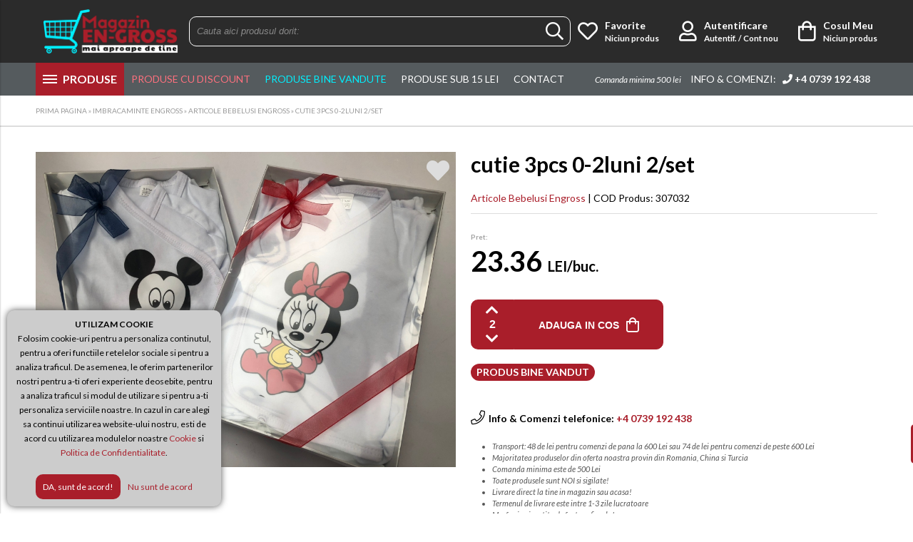

--- FILE ---
content_type: text/html; charset=UTF-8
request_url: https://www.magazin-engross.ro/cutie-3pcs-0-2luni-2-set-p2415-cat
body_size: 13465
content:

<!DOCTYPE html>
	<html lang="ro" itemscope itemtype="https://schema.org/WebSite">
    <head>
        <meta charset="utf-8">
        <meta http-equiv="X-UA-Compatible" content="IE=edge">
        <meta name="viewport" content="width=device-width, initial-scale=1, user-scalable=no">
        <!-- The above 3 meta tags *must* come first in the head; any other head content must come *after* these tags -->

        <title>cutie 3pcs 0-2luni 2/set - Magazin Engross - Imbracaminte si Incaltaminte Engross</title>
        <meta name="title" content="cutie 3pcs 0-2luni 2/set - Magazin Engross - Imbracaminte si Incaltaminte Engross" >
        <meta name="description" content="cutie 3pcs 0-2luni 2/set, Magazin Engross - Imbracaminte si Incaltaminte Engross">
        <meta name="keywords" content="cutie 3pcs 0-2luni 2/set, Magazin Engross - Imbracaminte si Incaltaminte Engross" >
        <meta name="subject" content="cutie 3pcs 0-2luni 2/set - Magazin Engross - Imbracaminte si Incaltaminte Engross" >
        <meta name="owner" content="Magazin Engross - Imbracaminte si Incaltaminte Engross" >
        <meta name="copyright" content="Magazin Engross - Imbracaminte si Incaltaminte Engross" >

        <meta name="rating" content="general" >
        <meta name="revisit-after" content="15" >
        <meta name="language" content="ro" >
        <meta name="robots" content="all" >
        <meta http-equiv="expires" content="0" >
        
                <link href="https://fonts.googleapis.com/css?family=Lato:300,300i,400,400i,700,700i,900,900i&amp;subset=latin-ext" rel="stylesheet">

        <link href="https://www.magazin-engross.ro/css/fontawesome-pro-5.8.1-web/css/all.min.css" rel="stylesheet">
        <link rel="stylesheet" href="https://www.magazin-engross.ro/js/owl-carousel/assets/owl.carousel.min.css"> 
        <link rel="stylesheet" href="https://www.magazin-engross.ro/js/owl-carousel/assets/owl.theme.default.css">
        <link rel="stylesheet" href="https://www.magazin-engross.ro/css/photoswipe/photoswipe.css"> 
        <link rel="stylesheet" href="https://www.magazin-engross.ro/css/photoswipe/default-skin/default-skin.css"> 
        <link rel="stylesheet" href="https://ajax.googleapis.com/ajax/libs/jqueryui/1.12.1/themes/smoothness/jquery-ui.css">

        		<link rel="stylesheet" href="https://www.magazin-engross.ro/js/flipclock/flipclock.css"> 
        
        <link rel="stylesheet" type="text/css" href="https://www.magazin-engross.ro/css/stylesheet.css">
        
                    <link rel="icon" type="image/png" href="https://www.magazin-engross.ro/uploads/website/favicon.png">
                
        <link rel="alternate" hreflang="ro" href="https://www.magazin-engross.ro/">
        
        <link rel="canonical" href="https://www.magazin-engross.ro/cutie-3pcs-0-2luni-2-set-p2415-cat" ><meta itemprop="name" content="cutie 3pcs 0-2luni 2/set"><meta itemprop="description" content=""><meta itemprop="image" content="https://www.magazin-engross.ro/uploads/produse/370x370/2415-0-cutie_3pcs_0-2luni_2set.jpg"><meta name="twitter:card" value="summary"><meta name="twitter:site" content="https://www.magazin-engross.ro/cutie-3pcs-0-2luni-2-set-p2415-cat"><meta name="twitter:title" content="cutie 3pcs 0-2luni 2/set"><meta name="twitter:description" content=""><meta name="twitter:creator" content="cutie 3pcs 0-2luni 2/set"><meta name="twitter:image" content="https://www.magazin-engross.ro/uploads/produse/370x370/2415-0-cutie_3pcs_0-2luni_2set.jpg"><meta property="og:title" content="cutie 3pcs 0-2luni 2/set" ><meta property="og:type" content="article" ><meta property="og:url" content="https://www.magazin-engross.ro/cutie-3pcs-0-2luni-2-set-p2415-cat" ><meta property="og:image" content="https://www.magazin-engross.ro/uploads/produse/370x370/2415-0-cutie_3pcs_0-2luni_2set.jpg?v=4" ><meta property="og:description" content="" ><meta property="og:site_name" content="Magazin Engross - Imbracaminte si Incaltaminte Engross" >        
                    <!--S: GA -->
            <script>
                (function(i,s,o,g,r,a,m){i['GoogleAnalyticsObject']=r;i[r]=i[r]||function(){
                (i[r].q=i[r].q||[]).push(arguments)},i[r].l=1*new Date();a=s.createElement(o),
                m=s.getElementsByTagName(o)[0];a.async=1;a.src=g;m.parentNode.insertBefore(a,m)
                })(window,document,'script','https://www.google-analytics.com/analytics.js','ga');
                
                ga('create', 'UA-140623436-1', 'auto');
                ga('send', 'pageview');
                
                		  

                   
            </script>
            <!--E: GA -->
                
                
        
                	<!-- Global site tag (gtag.js) - Google Ads: 725139217 -->
			<script async src="https://www.googletagmanager.com/gtag/js?id=AW-724834411"></script>
            <script>
              window.dataLayer = window.dataLayer || [];
              function gtag(){dataLayer.push(arguments);}
              gtag('js', new Date());
            
              gtag('config', 'AW-724834411');
            </script>
        
                    <!-- ??? -->
<meta name="verify-v1" content="">
<meta name="p:domain_verify" content="">

<!-- WEB of Trust-->
<meta name="wot-verification" content="">            </head>

    <body>
        <div id="loading"></div>

        
                    
                    
        
                    <div class="info-header-contact">
                <div class="container-fluid clearfix"> 
                                    </div>
            </div> 
        

        <div id="header-wrapper"> 
            <header id="header" class="">
                <div id="header-fixedWrapper">
                    <div class="container-fluid">
                        <div class="container-table">
                            <div id="fixedMenuWrapper" class="table-element element-middle">
                                <div id="fixedMenu">
                                    <div class="menuBar top"></div>
                                    <div class="menuBar middle"></div>
                                    <div class="menuBar bottom"></div>
                                </div>
                            </div>

                            <div class="logo-left table-element element-left">
                                <a href="https://www.magazin-engross.ro/" title="Magazin Engross - Imbracaminte si Incaltaminte Engross" >
                                                                            <img class="hide-mobile" src="https://www.magazin-engross.ro/uploads/website/logo-engross_1.png" alt="Magazin Engross - Imbracaminte si Incaltaminte Engross">
                                                                    </a>

                            </div>

                                                        
                            
                            <div id="center-header" class="table-element element-center element-middle">
                                <div id="searchBox-new">
                                    <form method="get" action="https://www.magazin-engross.ro/search.php" autocomplete="off" id="searchADV-new">
                                        <div class="search" id="searchBoxInput-new">
                                            <input type="text" name="s" placeholder="Cauta aici produsul dorit:">
                                            <button type="submit"><i class="far fa-search"></i></button>
                                        </div>
                                    </form>
                                    <div id="searchADVsugestii-new" class="shadow">
                                        <div id="searchADVcuvinte-new"></div>
                                        <div id="searchADVproduse-new"></div>
                                    </div>
                                </div>
                            </div>

                            <div id="right-header" class="right-header links-right table-element element-right element-middle">
                                <div class="wishlist dropdown">
                                    <a href="https://www.magazin-engross.ro/user-favorite.php" title="Produse Favorite" class="noselect">
                                        <i class="far fa-heart"></i>
                                        <span>
                                            Favorite                                            <br>
                                            <small>
                                                <span class="fav-items">
                                                                                                            Niciun produs
                                                                                                    </span>
                                            </small>
                                        </span>
                                    </a>
                                    <div class="clear"></div>
                                    <div class="dropdown-content bottom-right element-left">
                                        <!-- content wishlist -->
                                    </div>
                                </div>
                                <div class="login dropdown">
                                    <a href="https://www.magazin-engross.ro/login.php" title="Contul Meu" class="noselect">
                                        <i class="far fa-user"></i>
                                        <span>
                                                                                        Autentificare<br>
                                            <small>Autentif. / Cont nou</small>
                                                                                    </span>
                                        <span class="clear"></span>
                                    </a>
                                    
                                                                        <div class="dropdown-content bottom-right">
                                        <div class="dropdown-wrapper">
        
                                            <form class="HDForm" method="post" action="https://www.magazin-engross.ro/login.php" enctype="multipart/form-data">
                                                <div class="form-group">
                                                    <input name="email" type="text" data-req="yes" data-type="email" placeholder="Email" >
                                                </div>
                                                <div class="form-group">
                                                    <input name="password" placeholder="Parola"  type="password" data-req="yes" data-type="string" data-type-range="3" >
                                                </div>
                                                <div class="form-group">
                                                    <input type="hidden" id="autoLog" checked="checked">
                                                    <input type="hidden" name="action" value="login"/>
                                                    <input type="submit" name="intra" value="LOGIN" />
                                                </div>
                                            </form>
                                            
                                        </div>
                                    </div>
                                                                    </div>
                                
                                <div class="my-bag dropdown">
                                    <a href="https://www.magazin-engross.ro/cart.php" title="Cosul Meu" class="noselect">
                                        <i class="far fa-shopping-bag"></i>
                                        <span>
                                            Cosul Meu                                            <br>
                                            <small>
                                                <span class="bag-items">
                                                                                                            Niciun produs
                                                                                                    </span>
                                            </small>
                                        </span> 
                                    </a>
                                    <div><!-- cost cos --></div>
                                    <div class="clear"></div>
                                    
                                    <div class="dropdown-content bottom-right element-left">
                                        <!-- content wishlist -->
                                    </div>
                                </div>
                            </div>
                                                    </div> 
                    </div>
                </div>     
            </header>
            
            
                            <div id="main-nav-wrapper">
                        <nav id="main-nav">
                            <div class="container-fixed">
                                <div class="flyout-menu">
                                    <div class="menu-item menu-produse ">
                                        <div class="menu-icon">
                                            <div class="bar1"></div>
                                            <div class="bar2"></div>
                                            <div class="bar3"></div>
                                        </div>
                                        <a><strong>PRODUSE</strong></a>
                                        
	
        <ul class="nav-links">
            <li class="dropdown "><a style="background-image: url(https://www.magazin-engross.ro/uploads/icon-cat/Imbracaminte-Engross.png);" title="Imbracaminte Engross - Haine Engross - Imbracaminte Engross Ieftina"  href="https://www.magazin-engross.ro/imbracaminte-engross-c25" class="">Imbracaminte Engross</a><div class="dropdown-content shadow bottom-left"><div class="dropdown-wrapper"><ul><li><a href="#" class="backToCat" title="Imbracaminte Engross">Imbracaminte Engross</a></li><li class="hideFromMain"><a href="https://www.magazin-engross.ro/imbracaminte-engross-c25" >ALL</a></li><li><a title="Colanti Dama Engross" href="https://www.magazin-engross.ro/colanti-dama-engross-c72"><span>&raquo;</span> Colanti Dama Engross</a></li><li><a title="Imbracaminte barbati Engross - Haine Barbati Engross - Haine Barbati Angro Ieftine" href="https://www.magazin-engross.ro/imbracaminte-barbati-engross-c30"><span>&raquo;</span> Imbracaminte barbati Engross</a></li><li><a title="Imbracaminte dama Engross - Haine Dama Engross - Haine Dama Angro Ieftine" href="https://www.magazin-engross.ro/imbracaminte-dama-engross-c29"><span>&raquo;</span> Imbracaminte dama Engross</a></li><li><a title="Imbracaminte copii Engross - Haine copii Engross - Haine copii Angro Ieftine" href="https://www.magazin-engross.ro/imbracaminte-copii-engross-c31"><span>&raquo;</span> Imbracaminte copii Engross</a></li><li><a title="Articole Bebelusi Engross - Imbracaminte bebelusi Engross - Accesorii Bebelusi Engross" href="https://www.magazin-engross.ro/articole-bebelusi-engross-c19"><span>&raquo;</span> Articole Bebelusi Engross</a></li><li><a title="Pijamale Engross - Pijamale Barbati Engross - Pijamale Dama Engross - Pijamale Copii Engross" href="https://www.magazin-engross.ro/pijamale-engross-c33"><span>&raquo;</span> Pijamale Engross</a></li><li><a title="Camasi barbati engross - Camasi Maneca Lunga Engross - Camasi Maneca Scurta Engross" href="https://www.magazin-engross.ro/camasi-barbati-engross-c35"><span>&raquo;</span> Camasi barbati engross</a></li><li><a title="Blugi Engross - Jeansi Engross - Blugi Dama Engross - Blugi Barbati Engross" href="https://www.magazin-engross.ro/blugi-engross-c27"><span>&raquo;</span> Blugi Engross</a></li><li><a title="Fesuri Engross - Caciuli Engross - Sepci Engross" href="https://www.magazin-engross.ro/fesuri-caciuli-engross-c20"><span>&raquo;</span> Fesuri caciuli engross</a></li><li><a title="Manusi Engross" href="https://www.magazin-engross.ro/manusi-engross-c49"><span>&raquo;</span> Manusi Engross</a></li><li><a title="Portofele Engross - Portofele Dama Engross - Portofele Barbati Engross" href="https://www.magazin-engross.ro/portofele-engross-c12"><span>&raquo;</span> Portofele engross</a></li><li><a title="Esarfe Engross - Baticuri Engross - Esarfe Angro Ieftine" href="https://www.magazin-engross.ro/esarfe-engross-c26"><span>&raquo;</span> Esarfe Engross</a></li><li><a title="Palarii Engross - Sepci Copii Engross - Sepci Angro Ieftine" href="https://www.magazin-engross.ro/palarii-sepci-engross-c36"><span>&raquo;</span> palarii sepci engross</a></li><li><a title="Ochelari Engross - Ochelari de Soare Engross - Ochelari Copii Engross" href="https://www.magazin-engross.ro/ochelari-engross-c37"><span>&raquo;</span> Ochelari engross</a></li><li><a title="Umbrele Engross - Umbrele de Ploaie Engross" href="https://www.magazin-engross.ro/umbrele-engross-c11"><span>&raquo;</span> Umbrele Engross</a></li></ul></div></div></li><li class="dropdown "><a style="background-image: url(https://www.magazin-engross.ro/uploads/icon-cat/Incaltaminte-Engross.png);" title="Incaltaminte Engross - Incaltaminte dama engross - Incaltaminte barbati engross"  href="https://www.magazin-engross.ro/incaltaminte-engross-c22" class="">Incaltaminte Engross</a><div class="dropdown-content shadow bottom-left"><div class="dropdown-wrapper"><ul><li><a href="#" class="backToCat" title="Incaltaminte Engross">Incaltaminte Engross</a></li><li class="hideFromMain"><a href="https://www.magazin-engross.ro/incaltaminte-engross-c22" >ALL</a></li><li><a title="Incaltaminte barbati engross - Pantofi barbati engross - Adidasi barbati engross" href="https://www.magazin-engross.ro/incaltaminte-barbati-engross-c23"><span>&raquo;</span> Incaltaminte barbati engross</a></li><li><a title="Incaltaminte dama engross - Pantofi dama engross - Adidasi dama engross" href="https://www.magazin-engross.ro/incaltaminte-dama-engross-c24"><span>&raquo;</span> Incaltaminte dama engross</a></li><li><a title="Incaltaminte copii engross - Pantofi copii engross - Adidasi copii engross" href="https://www.magazin-engross.ro/incaltaminte-copii-engross-c28"><span>&raquo;</span> Incaltaminte copii Engross</a></li><li><a title="Papuci Engross - Sandale fara toc Engross - Slapi Engross" href="https://www.magazin-engross.ro/papuci-engross-c32"><span>&raquo;</span> Papuci Engross</a></li></ul></div></div></li><li class="dropdown "><a style="background-image: url(https://www.magazin-engross.ro/uploads/icon-cat/Lenjerie-Intima-Engross.png);" title="Lenjerie Intima Engross - Chiloti Engross - Sutiene Engross - Sosete Engross"  href="https://www.magazin-engross.ro/lenjerie-intima-engross-c5" class="">Lenjerie Intima Engross</a><div class="dropdown-content shadow bottom-left"><div class="dropdown-wrapper"><ul><li><a href="#" class="backToCat" title="Lenjerie Intima Engross">Lenjerie Intima Engross</a></li><li class="hideFromMain"><a href="https://www.magazin-engross.ro/lenjerie-intima-engross-c5" >ALL</a></li><li><a title="Costume Baie Engross" href="https://www.magazin-engross.ro/costume-baie-engross-c64"><span>&raquo;</span> Costume Baie Engross</a></li><li><a title="Sosete Engross - Sosete Dama Engross - Sosete barbatesti Engross - Sosete copii engross" href="https://www.magazin-engross.ro/sosete-engross-c7"><span>&raquo;</span> Sosete Engross</a></li><li><a title="Chiloti Engross - Boxeri Engross - Bikini Engross - Chiloti dama Engross" href="https://www.magazin-engross.ro/chiloti-engross-c6"><span>&raquo;</span> Chiloti Engross</a></li><li><a title="Sutiene Engross - Bustiere Engross - Sutiene Push Up Engross" href="https://www.magazin-engross.ro/sutiene-engross-c9"><span>&raquo;</span> Sutiene Engross</a></li><li><a title="Burtiere Engross - Lenjerie modelatoare Engross - Lenjerie sexy Engross" href="https://www.magazin-engross.ro/burtiere-engross-c10"><span>&raquo;</span> Burtiere Engross</a></li><li><a title="Dresuri Engross - Dresuri Dama Engross - Dresuri Copii Engross" href="https://www.magazin-engross.ro/dresuri-engross-c8"><span>&raquo;</span> Dresuri Engross</a></li><li><a title="Bustiere Engross" href="https://www.magazin-engross.ro/bustiere-engross-c56"><span>&raquo;</span> Bustiere Engross</a></li><li><a title="Maiouri Engross - Maiouri Dama Engross - Maiouri Barbati Engross - Maiouri copii Engross" href="https://www.magazin-engross.ro/maiouri-engross-c13"><span>&raquo;</span> Maiouri Engross</a></li><li><a title="Halate Engross" href="https://www.magazin-engross.ro/halate-engross-c57"><span>&raquo;</span> Halate Engross</a></li><li><a title="Lenjerii Dama Engross" href="https://www.magazin-engross.ro/lenjerii-dama-engross-c58"><span>&raquo;</span> Lenjerii Dama Engross</a></li></ul></div></div></li><li class="dropdown "><a style="background-image: url(https://www.magazin-engross.ro/uploads/icon-cat/Articole-Casa-Engross_1.png);" title="Articole Casa Engross - Lenjerii Engross - Prosoape Engross "  href="https://www.magazin-engross.ro/articole-casa-engross-c2" class="">Articole Casa Engross</a><div class="dropdown-content shadow bottom-left"><div class="dropdown-wrapper"><ul><li><a href="#" class="backToCat" title="Articole Casa Engross">Articole Casa Engross</a></li><li class="hideFromMain"><a href="https://www.magazin-engross.ro/articole-casa-engross-c2" >ALL</a></li><li><a title="Lenjerii Pat Engross - Fete Perna Engross - Lenjerii Pat 2 persoane Engross" href="https://www.magazin-engross.ro/lenjerie-pat-engross-c3"><span>&raquo;</span> Lenjerie Pat Engross</a></li><li><a title="Fete Masa Engross - Musamale Engross - Fete Masa Dantela Engross" href="https://www.magazin-engross.ro/fete-masa-engross-c4"><span>&raquo;</span> Fete masa Engross</a></li><li><a title="Mileuri Engross - Naproane Engross - Bornagic Engross" href="https://www.magazin-engross.ro/mileuri-engross-c14"><span>&raquo;</span> Mileuri Engross</a></li><li><a title="Prosoape Engross - Prosoape Baie Engross - Prosoape Bucatarie Engross" href="https://www.magazin-engross.ro/prosoape-engross-c41"><span>&raquo;</span> Prosoape Engross</a></li><li><a title="Paturi Engross - Paturi Cocolino Engross - Paturi Subtiri Engross" href="https://www.magazin-engross.ro/paturi-engross-c42"><span>&raquo;</span> Paturi Engross</a></li><li><a title="Fete de Perne Engross - Fete Perna Mici Engross - Fete Perna Drepte Engross" href="https://www.magazin-engross.ro/fete-de-perne-engross-c43"><span>&raquo;</span> Fete de Perne Engross</a></li><li><a title="Perne Engross" href="https://www.magazin-engross.ro/perne-engross-c65"><span>&raquo;</span> Perne Engross</a></li></ul></div></div></li><li class="dropdown "><a style="background-image: url(https://www.magazin-engross.ro/uploads/icon-cat/Cosmetice-Engross_1.png);" title="Cosmetice Engross - Machiaje Engross - Accesorii Make Up Engross"  onclick="window.location.href = 'https://www.magazin-engross.ro/cosmetice-engross-c1';"  href="https://www.magazin-engross.ro/cosmetice-engross-c1" class="">Cosmetice Engross</a></li><li class="dropdown "><a style="background-image: url(https://www.magazin-engross.ro/uploads/icon-cat/Produse-Uz-Casnic-Engross_1.png);" title="Produse Uz Casnic Engross - Decoratiuni Engross - Presuri Engross"  onclick="window.location.href = 'https://www.magazin-engross.ro/produse-uz-casnic-engross-c17';"  href="https://www.magazin-engross.ro/produse-uz-casnic-engross-c17" class="">Produse Uz Casnic Engross</a></li><li class="dropdown "><a style="background-image: url(https://www.magazin-engross.ro/uploads/icon-cat/jucarii-engross_1.png);" title="Jucarii Engross - Jucarii Fetite Engross - Jucarii Baieti Engross"  onclick="window.location.href = 'https://www.magazin-engross.ro/jucarii-engross-c15';"  href="https://www.magazin-engross.ro/jucarii-engross-c15" class="">Jucarii Engross</a></li><li class="dropdown "><a style="background-image: url(https://www.magazin-engross.ro/uploads/icon-cat/Ghiozdane-Engross_1.png);" title="Genti Engross - Rucsacuri Engross - Ghiozdane Engross"  href="https://www.magazin-engross.ro/genti-engross-c44" class="">Genti Engross</a><div class="dropdown-content shadow bottom-left"><div class="dropdown-wrapper"><ul><li><a href="#" class="backToCat" title="Genti Engross">Genti Engross</a></li><li class="hideFromMain"><a href="https://www.magazin-engross.ro/genti-engross-c44" >ALL</a></li><li><a title="Ghiozdane engross - Rucsacuri Copii Engross - Ghiozdane Copii Engross" href="https://www.magazin-engross.ro/ghiozdane-engross-c47"><span>&raquo;</span> Ghiozdane engross</a></li></ul></div></div></li><li class="dropdown "><a style="background-image: url(https://www.magazin-engross.ro/uploads/icon-cat/martisoare-engross.png);" title="Martisoare Engross - Martisoare Bratari Engross - Martisoare Brose Engross"  onclick="window.location.href = 'https://www.magazin-engross.ro/martisoare-engross-c16';"  href="https://www.magazin-engross.ro/martisoare-engross-c16" class="">Martisoare Engross</a></li><li class="dropdown megamenu "><a style="background-image: url(https://www.magazin-engross.ro/uploads/icon-cat/Articole-Craciun-Engross.png);" title="Articole Craciun Engross - Decoratiuni Craciun Engross"  onclick="window.location.href = 'https://www.magazin-engross.ro/articole-craciun-engross-c45';"  href="https://www.magazin-engross.ro/articole-craciun-engross-c45" class="">Articole Craciun Engross</a></li>			
			<li class="onlyMobile ">
				<a style="color: #f74d4e;" href="https://www.magazin-engross.ro/search.php?s=&sub15&min=1&max=15">Produse sub 15 lei</a>
			</li>

            <li class="onlyMobile ">
				<a style="color: #f74d4e;" href="https://www.magazin-engross.ro/search.php?filtreStatus%5B%5D=3">Produse Bine Vandute</a>
			</li>
									
			            
            
            <li class="active">
				<a href="https://www.magazin-engross.ro/search.php">Vezi toate produsele</a>
			</li>
        </ul>  
    
                                    </div>

                                                                        
                                                                            <div class="menu-item  ">
                                            <a style="color: #ff717e;" href="https://www.magazin-engross.ro/search.php?filtreStatus%5B%5D=4">Produse cu discount</a>
                                        </div>
                                                                        
                                    <div class="menu-item">
                                        <a style="color: #00f0ff;" href="https://www.magazin-engross.ro/search.php?filtreStatus%5B%5D=3">Produse Bine Vandute</a>
                                    </div>

                                    <div class="menu-item  ">
                                        <a href="https://www.magazin-engross.ro/search.php?s=&sub15&min=1&max=15">Produse sub 15 lei</a>
                                    </div>

                                    <!--<div class="menu-item  ">
                                        <a href="https://www.magazin-engross.ro/newsletter.php">Aboneaza-te</a>
                                    </div>-->
                                    <div class="menu-item  ">
                                        <a href="https://www.magazin-engross.ro/info/contact">Contact</a>
                                    </div>

                                                                            <div class="menu-item search">
                                            <em style="font-size: 12px; line-height: 12px; color: #fff;">Comanda minima 500 lei</em>
                                            <a href="tel:+4 0739 192 438">
                                                Info & Comenzi: &nbsp; <i class="fa fa-phone"></i> <strong>+4 0739 192 438</strong>
                                            </a>
                                        </div>
                                                                    </div>


                            </div>
                        </nav>
                    </div>
                    </div>
        
        <div id="mobile-header-wrapper">
            <div id="mobile-header">
                <div class="container-table fixed">
                    <div id="burgerPlaceholder" class="table-element element-left element-middle">
                        <div id="search" class="container-table">
                            <div class="table-element element-middle search-header">
                                <span><i class="far fa-search"></i></span>
                            </div>
                            <div class="table-element element-middle account-header" id="topSidebarTrigger">
                                <span>
                                    <a title="Contul Meu" class="noselect">
                                        <i class="far fa-user"></i>
                                    </a>
                                </span>
                            </div>
                        </div>
                    </div>

                    <div id="burgerNavbarLogo" class="table-element element-right element-middle">
                        <a href="https://www.magazin-engross.ro/" title="Magazin Engross - Imbracaminte si Incaltaminte Engross">
                                                            <img class="hide-mobile" src="https://www.magazin-engross.ro/uploads/website/logo-engross_1.png" alt="Magazin Engross - Imbracaminte si Incaltaminte Engross">
                                                        
                                                            <img class="hide-desktop" src="https://www.magazin-engross.ro/uploads/website/logo-engross_1.png" alt="Magazin Engross - Imbracaminte si Incaltaminte Engross">
                                                    </a>
                    </div>
            
                    <div class="right-header links-right table-element element-right element-middle">
                        <div class="wishlist dropdown">
                            <a href="https://www.magazin-engross.ro/user-favorite.php" title="Produse Favorite" class="noselect">
                                <i class="far fa-heart"></i>
                                <span>
                                    <span class="hide-mobile">Favorite                                    <br></span>
                                    <small>
                                        <span class="fav-items">
                                                                                            <span class="hide-mobile">Niciun produs</span>
                                                                                    </span>
                                    </small>
                                </span>
                            </a>
                        </div>
                        <div class="my-bag dropdown">
                            <a href="https://www.magazin-engross.ro/cart.php" title="Cosul Meu" class="noselect">
                                <i class="far fa-shopping-bag"></i>
                                <span>
                                    <span class="hide-mobile">Cosul Meu                                    <br></span>
                                    <small>
                                        <span class="bag-items">
                                                                                            <span class="hide-mobile">Niciun produs</span>
                                                                                    </span>
                                    </small>
                                </span> 
                            </a>
                        </div>
                    </div>
                </div>
                
                <div class="clear"></div>
            </div>
        </div>


        <div id="sidebar-overlay"></div>
        <div class="account-bar">
            <div id="sideBarTop" class="table-element element-top">
                    <div id="sideBarWrapper">
        <div class="sideBarSectionTitle">CONTUL MEU</div>
        
        <ul class="sideBarSection">
			            	<li style="background: transparent;"><!--<a href="https://www.magazin-engross.ro/login.php">&raquo; Autentificare / Cont Nou</a>-->
                
                    <form class="HDForm" method="post" action="https://www.magazin-engross.ro/login.php" enctype="multipart/form-data">
                        <div class="form-group">
                            <input name="email" type="text" data-req="yes" data-type="email" placeholder="Email" >
                        </div>
                        <div class="form-group">
                            <input name="password" placeholder="Parola"  type="password" data-req="yes" data-type="string" data-type-range="3" >
                        </div>
                        <div class="form-group">
                            <input type="hidden" name="autoLog" checked="checked">
                            <input type="hidden" name="action" value="login"/>
                            <input type="submit" name="intra" value="LOGIN" />
                        </div>
                    </form>
                    <div class="container-table">
                        <div class="table-element element-left">
                            <a style="color: #459676;" href="https://www.magazin-engross.ro/login.php?action=recupereazaParola" title="AI UITAT PAROLA?" class="MyAccountOpen" rel="login-pass">AI UITAT PAROLA?</a>
                        </div>
                        <div class="table-element element-right">
                            <a style="color: #459676;" href="https://www.magazin-engross.ro/login.php?action=clientNou" title="CLIENT NOU">CLIENT NOU</a>
                        </div>
                    </div>
                    <div class="oath_login element-center" style="margin-top: 10px;">
                                                    <a style="display: inline-block; padding: 5px; width: 30px; text-align: center;" class="loginWithFacebook" href="https://www.facebook.com/v3.1/dialog/oauth?client_id=2183971248323160&state=c12fc92deecdb390856fe9fcece0bb88&response_type=code&sdk=php-sdk-5.4.4&redirect_uri=https%3A%2F%2Fwww.magazin-engross.ro%2Flogin-fb-callback.php&scope=email"><i style="font-weight: 400; margin: 0; font-size: 18px;" class="fab fa-facebook-f" aria-hidden="true"></i></a>
                                       
                        <a style="display: inline-block; padding: 5px; width: 30px; text-align: center; " class="loginWithGoogle" href="https://accounts.google.com/o/oauth2/auth?response_type=code&redirect_uri=https%3A%2F%2Fwww.magazin-engross.ro%2Flogin-gp-callback.php&client_id=962039209121-t1ue5e38lf9n4eqfb2sd87slcpahgg4v.apps.googleusercontent.com&scope=email+profile&access_type=offline&approval_prompt=auto"><i style="font-weight: 400; margin: 0; font-size: 18px;" class="fab fa-google-plus-g" aria-hidden="true"></i></a>                    </div>
                </li>

                
                    </ul>
        
        
		    
    </div>
    
    
    
            </div>
        </div>

        <div id="burgerMenu">
            <div class="menuBar top"></div>
            <div class="menuBar middle"></div>
            <div class="menuBar bottom"></div>
            <div class="menuText">MENIU</div>
        </div>
        <div id="drawer">
            <div id="drawerWrapper">
                <div class="container-table" id="drawerWrapperContainer">
                    <div class="table-element element-center">
                    
                        <a href="https://www.magazin-engross.ro/" title="Magazin Engross - Imbracaminte si Incaltaminte Engross" id="drawerLogo">
                                                            <img src="https://www.magazin-engross.ro/uploads/website/logo-engross_1.png" alt="Magazin Engross - Imbracaminte si Incaltaminte Engross">
                                                    </a>
                    </div>
                </div>
            
                
	
        <ul class="nav-links">
            <li class="dropdown "><a style="background-image: url(https://www.magazin-engross.ro/uploads/icon-cat/Imbracaminte-Engross.png);" title="Imbracaminte Engross - Haine Engross - Imbracaminte Engross Ieftina"  href="https://www.magazin-engross.ro/imbracaminte-engross-c25" class="">Imbracaminte Engross</a><div class="dropdown-content shadow bottom-left"><div class="dropdown-wrapper"><ul><li><a href="#" class="backToCat" title="Imbracaminte Engross">Imbracaminte Engross</a></li><li class="hideFromMain"><a href="https://www.magazin-engross.ro/imbracaminte-engross-c25" >ALL</a></li><li><a title="Colanti Dama Engross" href="https://www.magazin-engross.ro/colanti-dama-engross-c72"><span>&raquo;</span> Colanti Dama Engross</a></li><li><a title="Imbracaminte barbati Engross - Haine Barbati Engross - Haine Barbati Angro Ieftine" href="https://www.magazin-engross.ro/imbracaminte-barbati-engross-c30"><span>&raquo;</span> Imbracaminte barbati Engross</a></li><li><a title="Imbracaminte dama Engross - Haine Dama Engross - Haine Dama Angro Ieftine" href="https://www.magazin-engross.ro/imbracaminte-dama-engross-c29"><span>&raquo;</span> Imbracaminte dama Engross</a></li><li><a title="Imbracaminte copii Engross - Haine copii Engross - Haine copii Angro Ieftine" href="https://www.magazin-engross.ro/imbracaminte-copii-engross-c31"><span>&raquo;</span> Imbracaminte copii Engross</a></li><li><a title="Articole Bebelusi Engross - Imbracaminte bebelusi Engross - Accesorii Bebelusi Engross" href="https://www.magazin-engross.ro/articole-bebelusi-engross-c19"><span>&raquo;</span> Articole Bebelusi Engross</a></li><li><a title="Pijamale Engross - Pijamale Barbati Engross - Pijamale Dama Engross - Pijamale Copii Engross" href="https://www.magazin-engross.ro/pijamale-engross-c33"><span>&raquo;</span> Pijamale Engross</a></li><li><a title="Camasi barbati engross - Camasi Maneca Lunga Engross - Camasi Maneca Scurta Engross" href="https://www.magazin-engross.ro/camasi-barbati-engross-c35"><span>&raquo;</span> Camasi barbati engross</a></li><li><a title="Blugi Engross - Jeansi Engross - Blugi Dama Engross - Blugi Barbati Engross" href="https://www.magazin-engross.ro/blugi-engross-c27"><span>&raquo;</span> Blugi Engross</a></li><li><a title="Fesuri Engross - Caciuli Engross - Sepci Engross" href="https://www.magazin-engross.ro/fesuri-caciuli-engross-c20"><span>&raquo;</span> Fesuri caciuli engross</a></li><li><a title="Manusi Engross" href="https://www.magazin-engross.ro/manusi-engross-c49"><span>&raquo;</span> Manusi Engross</a></li><li><a title="Portofele Engross - Portofele Dama Engross - Portofele Barbati Engross" href="https://www.magazin-engross.ro/portofele-engross-c12"><span>&raquo;</span> Portofele engross</a></li><li><a title="Esarfe Engross - Baticuri Engross - Esarfe Angro Ieftine" href="https://www.magazin-engross.ro/esarfe-engross-c26"><span>&raquo;</span> Esarfe Engross</a></li><li><a title="Palarii Engross - Sepci Copii Engross - Sepci Angro Ieftine" href="https://www.magazin-engross.ro/palarii-sepci-engross-c36"><span>&raquo;</span> palarii sepci engross</a></li><li><a title="Ochelari Engross - Ochelari de Soare Engross - Ochelari Copii Engross" href="https://www.magazin-engross.ro/ochelari-engross-c37"><span>&raquo;</span> Ochelari engross</a></li><li><a title="Umbrele Engross - Umbrele de Ploaie Engross" href="https://www.magazin-engross.ro/umbrele-engross-c11"><span>&raquo;</span> Umbrele Engross</a></li></ul></div></div></li><li class="dropdown "><a style="background-image: url(https://www.magazin-engross.ro/uploads/icon-cat/Incaltaminte-Engross.png);" title="Incaltaminte Engross - Incaltaminte dama engross - Incaltaminte barbati engross"  href="https://www.magazin-engross.ro/incaltaminte-engross-c22" class="">Incaltaminte Engross</a><div class="dropdown-content shadow bottom-left"><div class="dropdown-wrapper"><ul><li><a href="#" class="backToCat" title="Incaltaminte Engross">Incaltaminte Engross</a></li><li class="hideFromMain"><a href="https://www.magazin-engross.ro/incaltaminte-engross-c22" >ALL</a></li><li><a title="Incaltaminte barbati engross - Pantofi barbati engross - Adidasi barbati engross" href="https://www.magazin-engross.ro/incaltaminte-barbati-engross-c23"><span>&raquo;</span> Incaltaminte barbati engross</a></li><li><a title="Incaltaminte dama engross - Pantofi dama engross - Adidasi dama engross" href="https://www.magazin-engross.ro/incaltaminte-dama-engross-c24"><span>&raquo;</span> Incaltaminte dama engross</a></li><li><a title="Incaltaminte copii engross - Pantofi copii engross - Adidasi copii engross" href="https://www.magazin-engross.ro/incaltaminte-copii-engross-c28"><span>&raquo;</span> Incaltaminte copii Engross</a></li><li><a title="Papuci Engross - Sandale fara toc Engross - Slapi Engross" href="https://www.magazin-engross.ro/papuci-engross-c32"><span>&raquo;</span> Papuci Engross</a></li></ul></div></div></li><li class="dropdown "><a style="background-image: url(https://www.magazin-engross.ro/uploads/icon-cat/Lenjerie-Intima-Engross.png);" title="Lenjerie Intima Engross - Chiloti Engross - Sutiene Engross - Sosete Engross"  href="https://www.magazin-engross.ro/lenjerie-intima-engross-c5" class="">Lenjerie Intima Engross</a><div class="dropdown-content shadow bottom-left"><div class="dropdown-wrapper"><ul><li><a href="#" class="backToCat" title="Lenjerie Intima Engross">Lenjerie Intima Engross</a></li><li class="hideFromMain"><a href="https://www.magazin-engross.ro/lenjerie-intima-engross-c5" >ALL</a></li><li><a title="Costume Baie Engross" href="https://www.magazin-engross.ro/costume-baie-engross-c64"><span>&raquo;</span> Costume Baie Engross</a></li><li><a title="Sosete Engross - Sosete Dama Engross - Sosete barbatesti Engross - Sosete copii engross" href="https://www.magazin-engross.ro/sosete-engross-c7"><span>&raquo;</span> Sosete Engross</a></li><li><a title="Chiloti Engross - Boxeri Engross - Bikini Engross - Chiloti dama Engross" href="https://www.magazin-engross.ro/chiloti-engross-c6"><span>&raquo;</span> Chiloti Engross</a></li><li><a title="Sutiene Engross - Bustiere Engross - Sutiene Push Up Engross" href="https://www.magazin-engross.ro/sutiene-engross-c9"><span>&raquo;</span> Sutiene Engross</a></li><li><a title="Burtiere Engross - Lenjerie modelatoare Engross - Lenjerie sexy Engross" href="https://www.magazin-engross.ro/burtiere-engross-c10"><span>&raquo;</span> Burtiere Engross</a></li><li><a title="Dresuri Engross - Dresuri Dama Engross - Dresuri Copii Engross" href="https://www.magazin-engross.ro/dresuri-engross-c8"><span>&raquo;</span> Dresuri Engross</a></li><li><a title="Bustiere Engross" href="https://www.magazin-engross.ro/bustiere-engross-c56"><span>&raquo;</span> Bustiere Engross</a></li><li><a title="Maiouri Engross - Maiouri Dama Engross - Maiouri Barbati Engross - Maiouri copii Engross" href="https://www.magazin-engross.ro/maiouri-engross-c13"><span>&raquo;</span> Maiouri Engross</a></li><li><a title="Halate Engross" href="https://www.magazin-engross.ro/halate-engross-c57"><span>&raquo;</span> Halate Engross</a></li><li><a title="Lenjerii Dama Engross" href="https://www.magazin-engross.ro/lenjerii-dama-engross-c58"><span>&raquo;</span> Lenjerii Dama Engross</a></li></ul></div></div></li><li class="dropdown "><a style="background-image: url(https://www.magazin-engross.ro/uploads/icon-cat/Articole-Casa-Engross_1.png);" title="Articole Casa Engross - Lenjerii Engross - Prosoape Engross "  href="https://www.magazin-engross.ro/articole-casa-engross-c2" class="">Articole Casa Engross</a><div class="dropdown-content shadow bottom-left"><div class="dropdown-wrapper"><ul><li><a href="#" class="backToCat" title="Articole Casa Engross">Articole Casa Engross</a></li><li class="hideFromMain"><a href="https://www.magazin-engross.ro/articole-casa-engross-c2" >ALL</a></li><li><a title="Lenjerii Pat Engross - Fete Perna Engross - Lenjerii Pat 2 persoane Engross" href="https://www.magazin-engross.ro/lenjerie-pat-engross-c3"><span>&raquo;</span> Lenjerie Pat Engross</a></li><li><a title="Fete Masa Engross - Musamale Engross - Fete Masa Dantela Engross" href="https://www.magazin-engross.ro/fete-masa-engross-c4"><span>&raquo;</span> Fete masa Engross</a></li><li><a title="Mileuri Engross - Naproane Engross - Bornagic Engross" href="https://www.magazin-engross.ro/mileuri-engross-c14"><span>&raquo;</span> Mileuri Engross</a></li><li><a title="Prosoape Engross - Prosoape Baie Engross - Prosoape Bucatarie Engross" href="https://www.magazin-engross.ro/prosoape-engross-c41"><span>&raquo;</span> Prosoape Engross</a></li><li><a title="Paturi Engross - Paturi Cocolino Engross - Paturi Subtiri Engross" href="https://www.magazin-engross.ro/paturi-engross-c42"><span>&raquo;</span> Paturi Engross</a></li><li><a title="Fete de Perne Engross - Fete Perna Mici Engross - Fete Perna Drepte Engross" href="https://www.magazin-engross.ro/fete-de-perne-engross-c43"><span>&raquo;</span> Fete de Perne Engross</a></li><li><a title="Perne Engross" href="https://www.magazin-engross.ro/perne-engross-c65"><span>&raquo;</span> Perne Engross</a></li></ul></div></div></li><li class="dropdown "><a style="background-image: url(https://www.magazin-engross.ro/uploads/icon-cat/Cosmetice-Engross_1.png);" title="Cosmetice Engross - Machiaje Engross - Accesorii Make Up Engross"  onclick="window.location.href = 'https://www.magazin-engross.ro/cosmetice-engross-c1';"  href="https://www.magazin-engross.ro/cosmetice-engross-c1" class="">Cosmetice Engross</a></li><li class="dropdown "><a style="background-image: url(https://www.magazin-engross.ro/uploads/icon-cat/Produse-Uz-Casnic-Engross_1.png);" title="Produse Uz Casnic Engross - Decoratiuni Engross - Presuri Engross"  onclick="window.location.href = 'https://www.magazin-engross.ro/produse-uz-casnic-engross-c17';"  href="https://www.magazin-engross.ro/produse-uz-casnic-engross-c17" class="">Produse Uz Casnic Engross</a></li><li class="dropdown "><a style="background-image: url(https://www.magazin-engross.ro/uploads/icon-cat/jucarii-engross_1.png);" title="Jucarii Engross - Jucarii Fetite Engross - Jucarii Baieti Engross"  onclick="window.location.href = 'https://www.magazin-engross.ro/jucarii-engross-c15';"  href="https://www.magazin-engross.ro/jucarii-engross-c15" class="">Jucarii Engross</a></li><li class="dropdown "><a style="background-image: url(https://www.magazin-engross.ro/uploads/icon-cat/Ghiozdane-Engross_1.png);" title="Genti Engross - Rucsacuri Engross - Ghiozdane Engross"  href="https://www.magazin-engross.ro/genti-engross-c44" class="">Genti Engross</a><div class="dropdown-content shadow bottom-left"><div class="dropdown-wrapper"><ul><li><a href="#" class="backToCat" title="Genti Engross">Genti Engross</a></li><li class="hideFromMain"><a href="https://www.magazin-engross.ro/genti-engross-c44" >ALL</a></li><li><a title="Ghiozdane engross - Rucsacuri Copii Engross - Ghiozdane Copii Engross" href="https://www.magazin-engross.ro/ghiozdane-engross-c47"><span>&raquo;</span> Ghiozdane engross</a></li></ul></div></div></li><li class="dropdown "><a style="background-image: url(https://www.magazin-engross.ro/uploads/icon-cat/martisoare-engross.png);" title="Martisoare Engross - Martisoare Bratari Engross - Martisoare Brose Engross"  onclick="window.location.href = 'https://www.magazin-engross.ro/martisoare-engross-c16';"  href="https://www.magazin-engross.ro/martisoare-engross-c16" class="">Martisoare Engross</a></li><li class="dropdown megamenu "><a style="background-image: url(https://www.magazin-engross.ro/uploads/icon-cat/Articole-Craciun-Engross.png);" title="Articole Craciun Engross - Decoratiuni Craciun Engross"  onclick="window.location.href = 'https://www.magazin-engross.ro/articole-craciun-engross-c45';"  href="https://www.magazin-engross.ro/articole-craciun-engross-c45" class="">Articole Craciun Engross</a></li>			
			<li class="onlyMobile ">
				<a style="color: #f74d4e;" href="https://www.magazin-engross.ro/search.php?s=&sub15&min=1&max=15">Produse sub 15 lei</a>
			</li>

            <li class="onlyMobile ">
				<a style="color: #f74d4e;" href="https://www.magazin-engross.ro/search.php?filtreStatus%5B%5D=3">Produse Bine Vandute</a>
			</li>
									
							<li class="onlyMobile ">
					<a style="color: #f74d4e;" href="https://www.magazin-engross.ro/search.php?filtreStatus%5B%5D=4">Produse cu discount</a>
				</li>
			            
            
            <li class="active">
				<a href="https://www.magazin-engross.ro/search.php">Vezi toate produsele</a>
			</li>
        </ul>  
    
                
                <ul class="nav-links smaller">
                    <li>
                        <a href="https://www.magazin-engross.ro/info/contact"><span class="footerLinklistTitle" style="font-weight: 900;">Contact</span></a>
                    </li>
                </ul>
                
                <ul class="nav-links smaller"><li class="dropdown"><a title="Info"><span class="footerLinklistTitle">Info</span></a><div class="dropdown-content bottom-left"><div class="dropdown-wrapper"><ul><li class="hideInFooter"><a href="#" class="backToCat" title="Info">Info</a></li><li><a href="https://www.magazin-engross.ro/info/contact" title="Contact"  >Contact</a></li><li><a href="https://www.magazin-engross.ro/info/despre-noi" title="Despre noi"  >Despre noi</a></li><li><a href="https://www.magazin-engross.ro/info/comanda-si-livrare" title="Comanda si Livrare"  >Comanda si Livrare</a></li><li><a href="https://www.magazin-engross.ro/info/ce-pot-face-in-cazul-unui-incident" title="Ce pot face in cazul unui incident?"  >Ce pot face in cazul unui incident?</a></li></ul></div></div></li><li class="space"></li><li class="dropdown"><a title="Extra"><span class="footerLinklistTitle">Extra</span></a><div class="dropdown-content bottom-left"><div class="dropdown-wrapper"><ul><li class="hideInFooter"><a href="#" class="backToCat" title="Extra">Extra</a></li><li><a href="https://www.magazin-engross.ro/info/contul-meu" title="Contul meu"  >Contul meu</a></li><li><a href="https://www.magazin-engross.ro/info/produse-favorite" title="Produse Favorite"  >Produse Favorite</a></li><li><a href="https://www.magazin-engross.ro/info/produse-recent-vizualizate" title="Produse recent vizualizate"  >Produse recent vizualizate</a></li></ul></div></div></li><li class="space"></li><li class="dropdown"><a title="Juridic"><span class="footerLinklistTitle">Juridic</span></a><div class="dropdown-content bottom-left"><div class="dropdown-wrapper"><ul><li class="hideInFooter"><a href="#" class="backToCat" title="Juridic">Juridic</a></li><li><a href="https://www.magazin-engross.ro/info/info-cookie" title="Info cookie"  >Info cookie</a></li><li><a href="https://www.magazin-engross.ro/info/termeni-si-conditii" title="Termeni si conditii"  >Termeni si conditii</a></li><li><a href="https://www.magazin-engross.ro/info/politica-de-confidentialitate" title="Politica de confidentialitate"  >Politica de confidentialitate</a></li><li><a href="https://www.magazin-engross.ro/info/anpc" title="ANPC"  >ANPC</a></li><li><a href="https://www.magazin-engross.ro/info/anpc-sal" title="ANPC - SAL"  >ANPC - SAL</a></li><li><a href="https://www.magazin-engross.ro/info/solutionarea-online-a-litigiilor" title="Solutionarea Online a litigiilor"  >Solutionarea Online a litigiilor</a></li></ul></div></div></li><li class="space"></li></ul>
                <div id="drawerInfo">
                    <span>Info si comenzi</span>
                    <a href="tel:+4 0739 192 438"><i class="fas fa-mobile-alt"></i>+4 0739 192 438</a>
                    <span>
                        L-V: 09:00 - 17:00                    </span>
                </div>
            </div>
        </div>
        <div id="burger_overlay"></div>
        <div id="searchBox">
            <form method="get" action="https://www.magazin-engross.ro/search.php" autocomplete="off" id="searchADV">
                <div class="container-fixed container-table">
                    <div class="table-element element-middle" id="searchBoxInput">
                        <input type="text" name="s" placeholder="Scrie aici ceea ce cauti..."/>
                    </div>
                    <div class="table-element element-middle" id="searchButton">
                        <button type="submit"><i class="far fa-search"></i></button>
                    </div>
                    <div class="table-element element-middle" id="closeButton">
                        <button type="reset"><img src="https://www.magazin-engross.ro/img/header/close-icon.png" alt="#" /></button>
                    </div>
                </div>
            </form>
            <div id="searchADVsugestii" class="container-fixed">
                <div id="searchADVcuvinte"></div>
                <div id="searchADVproduse"></div>
            </div>
        </div>
        <div id="searchBoxOverlay"></div>

        <div class="content-wrapper"><div id="breadcrumbs" itemscope itemtype="http://schema.org/BreadcrumbList">
	<div class="container-fluid">
        <a href="https://www.magazin-engross.ro/" title="Prima Pagina">PRIMA PAGINA</a> 
    
                                    &raquo; 
                <span  itemprop="itemListElement" itemscop itemtype="http://schema.org/ListItem">
                	<a href="https://www.magazin-engross.ro/imbracaminte-engross-c25" title="Imbracaminte Engross"> 
						<span itemprop="name">IMBRACAMINTE ENGROSS</span>
                	</a>
                </span>
                            &raquo; 
                <span  itemprop="itemListElement" itemscop itemtype="http://schema.org/ListItem">
                	<a href="https://www.magazin-engross.ro/articole-bebelusi-engross-c19" title="Articole Bebelusi Engross"> 
						<span itemprop="name">ARTICOLE BEBELUSI ENGROSS</span>
                	</a>
                </span>
                            &raquo; 
                <span  itemprop="itemListElement" itemscop itemtype="http://schema.org/ListItem">
                	<a href="https://www.magazin-engross.ro/cutie-3pcs-0-2luni-2-set-p2415-cat" title="cutie 3pcs 0-2luni 2/set"> 
						<span itemprop="name">CUTIE 3PCS 0-2LUNI 2/SET</span>
                	</a>
                </span>
                        </div>
</div>

        <div class="container-fluid container-table">         
            <div id="sideBarContent" class="table-element element-top">
				                                            </div>
        </div>




    <div id="JS_idProdus_val" data-val="2415" ></div>
    <div id="JSappendPDetails">
				
	<div id="idProdusGet" data-id="2415" class="container-fixed container-table fixed"><div id="productDetailSliderWrapper" class="table-element element-top">                    

                    <div class="" style="position:relative;">
                        <div id="productDetailSlider" class="product-image">
                        	<div style="z-index:2;" title="Adauga la favorite" class="wishlist-item-icon addToFavorites_byList " data-idpv="2415" data-val="2415"></div>

														 <div class="images-slider owl-carousel owl-theme">
							 	 								 									<div class="thumb-item">
										<a href="https://www.magazin-engross.ro/uploads/produse/1440/2415-0-cutie_3pcs_0-2luni_2set.jpg">
				
																					
											<img class="owl-lazy" data-src="https://www.magazin-engross.ro/uploads/produse/1440/2415-0-cutie_3pcs_0-2luni_2set.jpg" data-size="1000x750" data-src-large="https://www.magazin-engross.ro/uploads/produse/1440/2415-0-cutie_3pcs_0-2luni_2set.jpg" alt=" cutie 3pcs 0-2luni 2/set" />
										</a>
									</div>
									 								 									<div class="">
										<a href="https://www.magazin-engross.ro/uploads/produse/1440/2415-0-cutie_3pcs_0-2luni_2set_1.jpg">
				
																					
											<img class="owl-lazy" data-src="https://www.magazin-engross.ro/uploads/produse/1440/2415-0-cutie_3pcs_0-2luni_2set_1.jpg" data-size="1000x750" data-src-large="https://www.magazin-engross.ro/uploads/produse/1440/2415-0-cutie_3pcs_0-2luni_2set_1.jpg" alt=" cutie 3pcs 0-2luni 2/set" />
										</a>
									</div>
									 								 									<div class="">
										<a href="https://www.magazin-engross.ro/uploads/produse/1440/2415-0-cutie_3pcs_0-2luni_2set_2.jpg">
				
																					
											<img class="owl-lazy" data-src="https://www.magazin-engross.ro/uploads/produse/1440/2415-0-cutie_3pcs_0-2luni_2set_2.jpg" data-size="1000x750" data-src-large="https://www.magazin-engross.ro/uploads/produse/1440/2415-0-cutie_3pcs_0-2luni_2set_2.jpg" alt=" cutie 3pcs 0-2luni 2/set" />
										</a>
									</div>
									 								 
							</div>
							
							

							<div class="product-details-share-content" style="margin-bottom: 0;">
								<div id="fb-root"></div>
								<script>(function(d, s, id) {
								  var js, fjs = d.getElementsByTagName(s)[0];
								  if (d.getElementById(id)) return;
								  js = d.createElement(s); js.id = id;
								  js.src = 'https://connect.facebook.net/ro_RO/sdk.js#xfbml=1&version=v2.12&appId=2183971248323160&autoLogAppEvents=1';
								  fjs.parentNode.insertBefore(js, fjs);
								}(document, 'script', 'facebook-jssdk'));</script>
								<div class="fb-like" data-href="" data-layout="button" data-action="like" data-size="large" data-show-faces="false" data-share="true"></div>

								<!-- Pinterest -->
								<a class="product-details-pint" href="https://ro.pinterest.com/pin/create/button/?url=www.magazin-engross.ro/cutie-3pcs-0-2luni-2-set-p2415-cat&amp;media=https://www.magazin-engross.ro/uploads/produse/660x660/2415-0-cutie_3pcs_0-2luni_2set.jpg&amp;description=cutie 3pcs 0-2luni 2/set"
								   rel="nofollow" target="_blank">
									<i class="fab fa-pinterest-square" aria-hidden="true"></i>
								</a>
									<a class="product-details-google" href="https://plus.google.com/share?url=https://www.magazin-engross.ro/uploads/produse/660x660/2415-0-cutie_3pcs_0-2luni_2set.jpg&amp;prefilltext=cutie 3pcs 0-2luni 2/set"
									   rel="nofollow" target="_blank">
										<i class="fab fa-google-plus-square" aria-hidden="true"></i>
									</a>
								<a class="product-details-whatsapp" href="https://api.whatsapp.com/send?phone=&text=www.magazin-engross.ro/cutie-3pcs-0-2luni-2-set-p2415-cat"
								   rel="nofollow" target="_blank">
									<i class="fab fa-whatsapp-square" aria-hidden="true"></i>
								</a>
							</div>

							
									<div class="additional-images clearfix"><div class="thumb-item"><a href="https://www.magazin-engross.ro/uploads/produse/1440/2415-0-cutie_3pcs_0-2luni_2set_1.jpg"><img src="https://www.magazin-engross.ro/uploads/produse/370x370/2415-0-cutie_3pcs_0-2luni_2set_1.jpg" data-size="1000x750" data-src-large="https://www.magazin-engross.ro/uploads/produse/1440/2415-0-cutie_3pcs_0-2luni_2set_1.jpg" alt="cutie 3pcs 0-2luni 2/set" /></a></div><div class="thumb-item"><a href="https://www.magazin-engross.ro/uploads/produse/1440/2415-0-cutie_3pcs_0-2luni_2set_2.jpg"><img src="https://www.magazin-engross.ro/uploads/produse/370x370/2415-0-cutie_3pcs_0-2luni_2set_2.jpg" data-size="1000x750" data-src-large="https://www.magazin-engross.ro/uploads/produse/1440/2415-0-cutie_3pcs_0-2luni_2set_2.jpg" alt="cutie 3pcs 0-2luni 2/set" /></a></div></div>
                            
                        </div>
                        
                        
                        
                    </div>
             
					</div><div id="productDetailsContent" class="table-element element-top"><div id="productDetailsTitle"><h1><b>cutie 3pcs 0-2luni 2/set</b></h1>
						<div class="container-table sub-titlu" id="productDetailsProducatorCod">
							<div class="table-element element-middle element-left"><span class="categorie-produs"><a href="https://www.magazin-engross.ro/articole-bebelusi-engross-c19">Articole Bebelusi Engross</a> | </span><span class="product-code">COD Produs: 307032</span></div></div><div style="margin-bottom:10px;"><span style="color:red;"></div></div>
					<div class="container-table product-price-container">
						<div class="table-element element-middle element-left"><div id="productDetailsPrice"><div id="retargeting-productDetails-price" class="product-price"> <span style="color: #a2a2a2; font-size: 10px;">Pret:</span><br /><span class="price">23.36 <small>LEI/buc.</small></span></div></div></div></div><div id="productDetailsPrice"><div id="productDetailsVariant"><div class="for-floating element-center noattributes"><div class="container-table addToBagWrapper">
												<div class="table-element element-middle addToCartQty">
													<div class="incrementCartProductQuantity" data-idpv=2415></div>
													<input type="text" value="2" required step="2" min="2" data-idpv=2415 class="cartProductQuantity">
													<div class="decrementCartProductQuantity" data-idpv=2415></div>
												</div>
												<div class="table-element element-middle addToCartQtyAdd"><button id="retargeting-productDetails-addToCart" class="addToBag" data-idpv="2415">ADAUGA IN COS</button></div></div><div class="clear"></div></div><div class="stoc-produs"></div>
						
													

						
						<div class="label_item" style="background: #a91e2a; color: #fff; font-size: 14px; font-weight: bold;width: max-content; margin-bottom: 20px;">PRODUS BINE VANDUT</div>

                                                
						
						
						<div class="estimari"><br /><div class="cost-livrare"><div class="estimari-titlu"><i class="fal fa-phone"></i> Info & Comenzi telefonice: <strong><a href="tel:+4 0739 192 438">+4 0739 192 438</a></strong></div></div><div style="font-style:italic;">
									
									
									<ul>
										<li>Transport: 48 de lei pentru comenzi de pana la 600 Lei sau 74 de lei pentru comenzi de peste 600 Lei</li>
										<li>Majoritatea produselor din oferta noastra provin din Romania, China si Turcia</li>
										<li>Comanda minima este de 500 Lei</li>
										<li>Toate produsele sunt NOI si sigilate!</li>
										<li>Livrare direct la tine in magazin sau acasa!</li>
										<li>Termenul de livrare este intre 1-3 zile lucratoare</li>
										<li>Marfa vine insotita de factura fiscala!</li>
										<li><strong>NU ne adresam publicului larg si nu vindem la bucata</strong></li>
									</ul>
									
									<br />
									Ce pot face în cazul unui incident?
									<ul>
										<li>In situatie putin probabila in care intampinati o problema legata de produsele primite va rugam sa ne contactati si vom rezolva orice situatie aveti fara nici un fel de griji!<br />
										<li>Toate produsele noastre parasesc depozitul cu coletele în conditii perfecte. În cazul în care detectati orice defect sau problema ne puteti contacta si vom rezolva pe cale amiabila aceasta situatie!<br /><br />
									
										<li>Plata se realizeaza la livrare (costul total al comenzii va fi platit curierului)</li>
									</ul>

								</div></div></div></div></div></div><div id="comanda-rapida" class="alex-popup comanda-rapida">
	<div class="popup-overlay">
        <div class="popup-body-wrapper">
            <div class="popup-body">
                <div class="popup-close">×</div>
                <div class="popup-content">
                	<h2><b>Comanda Rapida</b></h2>
                	<p>Pentru a comanda rapid doar produsul <strong>cutie 3pcs 0-2luni 2/set</strong>, fara a te inregistra, te rugam sa completezi datele tale de contact.</p>
                    <br />

                	<form class="HDForm comanda-rapida-form" method="post" action="https://www.magazin-engross.ro/form-send.php" data-target="external" enctype="multipart/form-data">
												<input type="hidden" name="nume_produs" value="cutie 3pcs 0-2luni 2/set">
						<input type="hidden" name="link_produs" value="https://www.magazin-engross.ro/cutie-3pcs-0-2luni-2-set-p2415-cat">		  
						<div class="grup-form">
						  	<label>Nume <span class="required">*</span></label>
						    <input type="text" name="nume" data-req="yes" data-type="letters" data-type-range="3" >
						</div>

						<div class="grup-form">
						  	<label>Email <span class="required">*</span></label>
						    <input type="text" name="email" data-req="yes" data-type="email">
					    </div>

					    <div class="grup-form">
							<label>Telefon <span class="required">*</span></label>
							<input name="telefon" type="text" data-req="yes" data-type="numberLenght" data-type-range="9">
						</div>


					    <div class="grup-form">
						  	<label>Cantitate <span class="required">*</span></label>
						  	<select name="cantitate">
						  		<option>1</option>
						  		<option>2</option>
						  		<option>3</option>
						  		<option>4</option>
						  		<option>5</option>
						  		<option>6</option>
						  		<option>7</option>
						  		<option>8</option>
						  		<option>9</option>
						  		<option>10</option>
						  	</select>
					    </div>

						<div class="grup-form">
						    <label>Alte informatii</label>
						    <textarea name="mesaj" cols="5" rows="2"></textarea>
						</div>
                        
                        <div class="grup-form">
                            <label for="agreeTerms" style="vertical-align:middle;">
                                <input type="checkbox" style="display:inline-block; vertical-align:middle; width:20px;" name="agreeTerms" id="agreeTerms" value="1" />
                                &nbsp;&nbsp;&nbsp;Prin bifarea casetei esti de acordul cu prelucrarea datelor tale personale, cu  
                                <a class="TsiC" href="https://www.magazin-engross.ro/info/termeni-si-conditii" >Termenii si Conditiile</a> 
                                si <a class="PC" href="https://www.magazin-engross.ro/info/politica-de-confidentialitate" >Politica de Confidentialitate</a>
                            </label>
                        </div>

																			
						<div class="easy-modal-footer">
							<input type="hidden" name="action" value="comanda_rapida">
					    	<input name="Submit" type="submit" value="Trimite" />
					    	<p class="info-trimite">Operatorii nostri te vor suna pentru a-ti cere date suplimentare despre livrare.</p>
					  	</div>
				  	</form>

                </div>
            </div>
        </div>
    </div>
</div>        
		<div id="floating-product">
            <div class="container-fixed container-table">
            	<div class=" table-element element-middle">
                    <div id="floating-product-image" class="table-element element-middle">
                        <img src="https://www.magazin-engross.ro/uploads/produse/80x80/2415-0-cutie_3pcs_0-2luni_2set.jpg" alt="cutie 3pcs 0-2luni 2/set">                    </div>
                </div>
                <div id="floating-product-title" class="table-element element-middle">
                    cutie 3pcs 0-2luni 2/set                                    </div>
                
                
                <div id="floating-product-price" class="table-element element-middle">
                	<div class="product-price">
						<span class="price">23.36 LEI</span>                    </div>
                </div>
                <div id="floating-product-button" class="table-element element-middle product-box">
                    <div class="addToBagWrapper">
                                        <div class="container-table">
                                                <div class="table-element element-middle"><button class="addToBag active" data-multiplude="2" data-idpv="2415"><span class="hide-mobile">ADAUGA IN COS</span></button></div></div></div>                </div>
            </div>
        </div>
		
		
	

    </div>
    
        
        
    
	<div class="container-fixed">
	<div class="product-box-details">
		<div class="features-carousel owl-carousel owl-theme">
			<div class="item">
				<div class="inner">
					<i class="fal fa-truck"></i>
					<div class="details">
						<strong>Transport avantajos</strong><br>48 lei pt. comenzi sub 600 lei<br />74 lei pt. comenzi de peste 600 lei<br />Oriunde in Romania
					</div>
				</div>
			</div>
            
            <div class="item">
				<div class="inner">
					<i class="fal fa-shopping-cart"></i>
					<div class="details">
						<strong>Comanda minima: 500 lei</strong><br />Cu livrare oriunde te-ai afla
					</div>
				</div>
			</div>
            
            <div class="item">
				<div class="inner">
					<i class="fal fa-shipping-fast"></i>
					<div class="details">
						<strong>Livrare in<br>1-3 zile ajunge la tine</strong>
					</div>
				</div>
			</div>
			
			<div class="item">
				<div class="inner">
					<i class="fal fa-star"></i>
					<div class="details">
						<strong>Produse engross la preturi engross.</strong><br />Gama variata, actualizare frecventa.
					   
					</div>
				</div>
			</div>
		</div>
	</div>
</div>

    <div id="productDetailsRest" style="background:#fff; padding-bottom:50px;">
        
        
                
        

        <!-- s: Best seller categorie -->
        <div class="product-list grey">
            <div class="custom-loader-wrapper">
                <div class="custom-loader"></div> 
            </div>
            <div class="container-fluid">
               <h2>Bine vandute din categoria Articole Bebelusi Engross:</h2>

               <div id="best-seller-categorie" class="ajax-product-slider owl-carousel owl-theme" data-ajax-idProdus="2415" data-ajax-idCategorie="19" data-ajax-action="best-seller-categorie"></div>
             </div>
        </div>
        <!-- e: Best seller categorie -->

        

        <!-- https://developers.google.com/search/docs/data-types/products -->
            	<script type="application/ld+json">
        {
          "@context": "http://schema.org/",
          "@type": "Product",
          "name": "cutie 3pcs 0-2luni 2/set",
          "image": [
                			    				"https://www.magazin-engross.ro/uploads/produse/370x370/2415-0-cutie_3pcs_0-2luni_2set.jpg",            	    				"https://www.magazin-engross.ro/uploads/produse/370x370/2415-0-cutie_3pcs_0-2luni_2set_1.jpg",            	    				"https://www.magazin-engross.ro/uploads/produse/370x370/2415-0-cutie_3pcs_0-2luni_2set_2.jpg"            	    						
           ],
          "description": "",
          "mpn": "307032",
          "brand": {
            "@type": "Thing",
            "name": ""
          },
    	  
    	      	  
          "offers": {
            "@type": "Offer",
            "priceCurrency": "RON",
            "price": "23.36",
            "itemCondition": "http://schema.org/UsedCondition",
            "availability": "http://schema.org/InStock",
            "seller": {
              "@type": "Organization",
              "name": "Magazin Engross - Imbracaminte si Incaltaminte Engross"
            }
          }
        }
        </script> 

            
        

        <!-- s: au vazut si -->
        <div class="product-list">
            <div class="custom-loader-wrapper">
                <div class="custom-loader"></div> 
            </div>
            <div class="container-fluid">
                <h2>Alti clienti au vazut si:</h2>
                <div id="au-vazut-si" class="ajax-product-slider owl-carousel owl-theme" data-ajax-idProdus="2415" data-ajax-action="au-vazut-si"></div>
            </div>
        </div>
        <!-- e: au vazut si -->
    </div>

    



	
    <a href="#" id="backToTop" title="Inapoi sus" style="display: inline-block; opacity: 1;">
        <i class="fas fa-chevron-up"></i>
        <small>INAPOI SUS</small>
    </a>

    <div class="container-table quickview">
        <div class="table-element element-middle element-center quickviewContainer">
            <div class="container-fixed quickview-container-wrapper">
                <div class="quickviewWrapper ">
                    <span class="closeQuickview">&times;</span>
                    <div class="quickviewContent ">
                    </div>
                </div>
            </div>
        </div>
    </div>


            <footer>
            <div id="newsletterRegistrationWrapper" class="normal-newsletter">
                <div id="newsletterRegistration" class="container-fixed">
                    <div class="container-table">
                        <div class="col-1 footer-top-features">
                            <ul class="nav-links smaller"><li class="dropdown"><a title="Info"><span class="footerLinklistTitle">Info</span></a><div class="dropdown-content bottom-left"><div class="dropdown-wrapper"><ul><li class="hideInFooter"><a href="#" class="backToCat" title="Info">Info</a></li><li><a href="https://www.magazin-engross.ro/info/contact" title="Contact"  >Contact</a></li><li><a href="https://www.magazin-engross.ro/info/despre-noi" title="Despre noi"  >Despre noi</a></li><li><a href="https://www.magazin-engross.ro/info/comanda-si-livrare" title="Comanda si Livrare"  >Comanda si Livrare</a></li><li><a href="https://www.magazin-engross.ro/info/ce-pot-face-in-cazul-unui-incident" title="Ce pot face in cazul unui incident?"  >Ce pot face in cazul unui incident?</a></li></ul></div></div></li><li class="space"></li><li class="dropdown"><a title="Extra"><span class="footerLinklistTitle">Extra</span></a><div class="dropdown-content bottom-left"><div class="dropdown-wrapper"><ul><li class="hideInFooter"><a href="#" class="backToCat" title="Extra">Extra</a></li><li><a href="https://www.magazin-engross.ro/info/contul-meu" title="Contul meu"  >Contul meu</a></li><li><a href="https://www.magazin-engross.ro/info/produse-favorite" title="Produse Favorite"  >Produse Favorite</a></li><li><a href="https://www.magazin-engross.ro/info/produse-recent-vizualizate" title="Produse recent vizualizate"  >Produse recent vizualizate</a></li></ul></div></div></li><li class="space"></li><li class="dropdown"><a title="Juridic"><span class="footerLinklistTitle">Juridic</span></a><div class="dropdown-content bottom-left"><div class="dropdown-wrapper"><ul><li class="hideInFooter"><a href="#" class="backToCat" title="Juridic">Juridic</a></li><li><a href="https://www.magazin-engross.ro/info/info-cookie" title="Info cookie"  >Info cookie</a></li><li><a href="https://www.magazin-engross.ro/info/termeni-si-conditii" title="Termeni si conditii"  >Termeni si conditii</a></li><li><a href="https://www.magazin-engross.ro/info/politica-de-confidentialitate" title="Politica de confidentialitate"  >Politica de confidentialitate</a></li><li><a href="https://www.magazin-engross.ro/info/anpc" title="ANPC"  >ANPC</a></li><li><a href="https://www.magazin-engross.ro/info/anpc-sal" title="ANPC - SAL"  >ANPC - SAL</a></li><li><a href="https://www.magazin-engross.ro/info/solutionarea-online-a-litigiilor" title="Solutionarea Online a litigiilor"  >Solutionarea Online a litigiilor</a></li></ul></div></div></li><li class="space"></li></ul>                        </div>
                                            </div>
                </div>
            </div>

            <div>
                <div class="container-fixed">
                    <div class="footer-bottom-flex-content">
                        <div class="table-element element-middle" id="rightsReserved">
                            
                            <div>
                                <div class="table-element element-middle">
                                    <a href="https://anpc.ro/ce-este-sal/" target="_blank">
                                        <img src="https://magazin-engross.ro/uploads/diverse-adm/sal.png">
                                    </a>
                                </div>
                                <div class="table-element element-middle">
                                    <a href="https://ec.europa.eu/consumers/odr/main/index.cfm?event=main.home.chooseLanguage" target="_blank">
                                        <img src="https://magazin-engross.ro/uploads/diverse-adm/sol.png">
                                    </a>
                                </div>
                            </div>
                            
                            
                            <br>
                            &copy; 2026                            <br>
                            <a href="https://www.magazin-engross.ro/" title="Magazin Engross - Imbracaminte si Incaltaminte Engross">Magazin Engross - Imbracaminte si Incaltaminte Engross</a> 
                            
                            <br>

                            <div class="realizat">
                                <small>Realizat de</small>&nbsp;&nbsp;
                                <a href="https://www.hdesign.ro" target="_blank" title="HDesign"><img src="https://www.magazin-engross.ro/img/logo-hdesign.png" width="70" alt="HDesign"></a>
                            </div>
                        </div>
                        
                        
                        <div class="table-element element-middle element-right" id="payments-footer">

                                                            <div class="footer-facebook hide-mobile">
                                    <div id="fb-root"></div>
                                    <script async defer crossorigin="anonymous" src="https://connect.facebook.net/ro_RO/sdk.js#xfbml=1&version=v4.0"></script>
                                    <div class="fb-page" data-href="https://www.facebook.com/MagazinEngross/" data-width="500" data-small-header="true" data-adapt-container-width="true" data-hide-cover="false" data-show-facepile="true"><blockquote cite="https://www.facebook.com/MagazinEngross/" class="fb-xfbml-parse-ignore"><a href="https://www.facebook.com/MagazinEngross/">Magazin Engross - Imbracaminte si Incaltaminte Engross</a></blockquote></div>
                                </div>
                            
                            <div class="social hide-desktop">
                                                                    <a class="facebook" title="Facebook" href="https://www.facebook.com/MagazinEngross/" target="_blank"><i class="fab fa-facebook-f"></i></a>
                                                                                                                                                                                            </div>
                        </div>
                    </div>
                </div>
            </div>
        </footer>
    

    <div id="iframePopup" class="popup container-table">
        <div class="popup-overlay shadow table-element element-middle element-center p-topS p-botS">
            <div class="popup-close">&times;</div>
            <div class="popup-body" id="showInIframe">
                <img src="">
            </div>
        </div>
    </div>



    <div class="TCContainer">
        <div class="TCContainerWrapper">
        </div>
    </div>

    <div class="PCContainer">
        <div class="PCContainerWrapper">
        </div>
    </div>





                        <div class="alex-popup popup-newsletter">
                <div class="popup-overlay">
                    <div class="popup-body-wrapper">
                        <div class="popup-body">
                            <div class="popup-close">×</div>
                            <div class="popup-content">
                                <a style="width: 100%; display: block;" href="https://www.magazin-engross.ro/newsletter.php">
                                    <img style="width: 100%;" src="https://www.magazin-engross.ro/uploads/diverse-adm/news-banner-popup.jpg" alt="Newsletter" title="Newsletter">
                                </a>
                            </div>
                        </div>
                    </div>
                </div>
            </div>
            
            <div class="alex-popup popup-exit ">
            <div class="popup-overlay">
                <div class="popup-body-wrapper">
                    <div class="popup-body">
                        <div class="popup-close">×</div>
                        <div class="popup-content" style="text-align: center;">
                            <h2 class="underlined">Ramai conectat cu noi!</h2><br>
                            <h3 class="underlined">Urmareste-ne pe:</h3>

                            <br>

                                                            <div id="fb-root"></div>
                                <script async defer crossorigin="anonymous" src="https://connect.facebook.net/ro_RO/sdk.js#xfbml=1&version=v4.0"></script>
                                <div class="fb-page" data-href="https://www.facebook.com/MagazinEngross/" data-width="300" data-small-header="true" data-adapt-container-width="true" data-hide-cover="false" data-show-facepile="true"><blockquote cite="https://www.facebook.com/MagazinEngross/" class="fb-xfbml-parse-ignore"><a href="https://www.facebook.com/MagazinEngross/">Magazin Engross - Imbracaminte si Incaltaminte Engross</a></blockquote></div>
                                                    </div>
                    </div>
                </div>
            </div>
        </div>
    
    
    
    
        <script type="text/javascript" src="https://www.magazin-engross.ro/js/jquery-1.11.3.min.js"></script>

    
        <script src="https://ajax.googleapis.com/ajax/libs/jqueryui/1.12.1/jquery-ui.min.js"></script>

        <script type="text/javascript" src="https://www.magazin-engross.ro/js/photoswipe/photoswipe.min.js"></script>
    <script type="text/javascript" src="https://www.magazin-engross.ro/js/photoswipe/photoswipe-ui-default.min.js"></script>
    <script type="text/javascript" src="https://www.magazin-engross.ro/js/photoswipe/jqPhotoSwipe.min.js"></script>

        <script type="text/javascript" src="https://www.magazin-engross.ro/js/jquery.slimscroll.min.js"></script>
    <script type="text/javascript" src="https://www.magazin-engross.ro/js/jquery.cookie-1.4.1.min.js"></script>

        
    <script type="text/javascript" src="https://www.magazin-engross.ro/js/easyzoom.js"></script>
    <script type="text/javascript" src="https://www.magazin-engross.ro/js/jquery.zoom.min.js"></script>

        <script type="text/javascript" src="https://www.magazin-engross.ro/js/owl-carousel/owl.carousel.min.js"></script>

        <script type="text/javascript" src="https://www.magazin-engross.ro/js/jquery.countdown.min.js"></script>
    <script type="text/javascript" src="https://www.magazin-engross.ro/js/jquery.matchHeight-min.js"></script>

        <script type="text/javascript" src="https://www.magazin-engross.ro/js/flipclock/flipclock.min.js"></script>
    
        <script type="text/javascript" src="https://www.magazin-engross.ro/js/javascript.js?v=20260130062104"></script>

    
    
    <!-- google rich card -->
    <script type="application/ld+json">
        { 
            "@context": "http://schema.org",
            "@type": "Organization",
            "url": "https://www.magazin-engross.ro/",
            "contactPoint": [{
            "@type": "ContactPoint",
            "telephone": "+4 0739 192 438",
            "contactType": "customer service"
            }]	  
        }
    </script>

    <script type="application/ld+json">
        {
            "@context": "http://schema.org",
            "@type": "Person",
            "name": "Magazin Engross - Imbracaminte si Incaltaminte Engross",
            "url": "https://www.magazin-engross.ro/",
            "sameAs": [
                            "https://www.facebook.com/MagazinEngross/"
                                                            ]
        }
    </script>

    <script type="application/ld+json">
        {
            "@context": "http://schema.org",
            "@type": "WebSite",
            "url": "https://www.magazin-engross.ro/",
            "potentialAction": {
            "@type": "SearchAction",
            "target": "https://www.magazin-engross.ro/search.php?s={search_term_string}",
            "query-input": "required name=search_term_string"
            }
        }
    </script>



            <!-- Codul Google pentru eticheta de remarketing -->
        <!--
        Etichetele de remarketing nu pot fi asociate informațiilor de identificare personală și nu pot fi plasate în pagini referitoare la categorii delicate. Consultați mai multe informații și instrucțiuni referitoare la activarea etichetei accesând această adresă URL: http://google.com/ads/remarketingsetup
        -->

                    <script type="text/javascript">
                var google_tag_params = {
                    dynx_itemid: '2415',
                    dynx_pagetype: 'offerdetail'
                };
            </script>

        
        <script type="text/javascript">
            /* <![CDATA[ */
            var google_conversion_id = AW-724834411;
            var google_custom_params = window.google_tag_params;
            var google_remarketing_only = true;
            /* ]]> */
        </script>
        <script type="text/javascript" src="//www.googleadservices.com/pagead/conversion.js">
        </script>
        <noscript>
            <div style="display:inline;">
                <img height="1" width="1" style="border-style:none;" alt="" src="//googleads.g.doubleclick.net/pagead/viewthroughconversion/AW-724834411/?guid=ON&amp;script=0"/>
            </div>
        </noscript>
    
    </div>

                        <div id="notifCookies">
                <strong>UTILIZAM COOKIE</strong><br>
                Folosim cookie-uri pentru a personaliza continutul, pentru a oferi functiile retelelor sociale si pentru a analiza traficul. De asemenea, le oferim partenerilor nostri pentru a-ti oferi experiente deosebite, pentru a analiza traficul si modul de utilizare si pentru a-ti personaliza serviciile noastre. In cazul in care alegi sa continui utilizarea website-ului nostru, esti de acord cu utilizarea modulelor noastre <a href="https://www.magazin-engross.ro/info/info-cookie">Cookie</a> si <a href="https://www.magazin-engross.ro/info/politica-de-confidentialitate">Politica de Confidentialitate</a>.
                <br>
                <br>
                
                <a id="notifCookiesAccept" class="">DA, sunt de acord!</a>&nbsp;&nbsp;&nbsp;&nbsp;
                <a href="https://www.google.ro">Nu sunt de acord</a>
            </div>
            
</body>
</html>

--- FILE ---
content_type: text/html; charset=UTF-8
request_url: https://www.magazin-engross.ro/functions/produse-ajax-load.php?action=au-vazut-si&idProdus=2415&idCategorie=undefined
body_size: -218
content:
<div class="no-ajax-products">Momentan niciun produs!</div>

--- FILE ---
content_type: text/plain
request_url: https://www.google-analytics.com/j/collect?v=1&_v=j102&a=1106400785&t=pageview&_s=1&dl=https%3A%2F%2Fwww.magazin-engross.ro%2Fcutie-3pcs-0-2luni-2-set-p2415-cat&ul=en-us%40posix&dt=cutie%203pcs%200-2luni%202%2Fset%20-%20Magazin%20Engross%20-%20Imbracaminte%20si%20Incaltaminte%20Engross&sr=1280x720&vp=1280x720&_u=IEBAAEABAAAAACAAI~&jid=1975152882&gjid=248887669&cid=134561687.1769746865&tid=UA-140623436-1&_gid=1098832601.1769746865&_r=1&_slc=1&z=353732976
body_size: -452
content:
2,cG-SZEFZZ3D7R